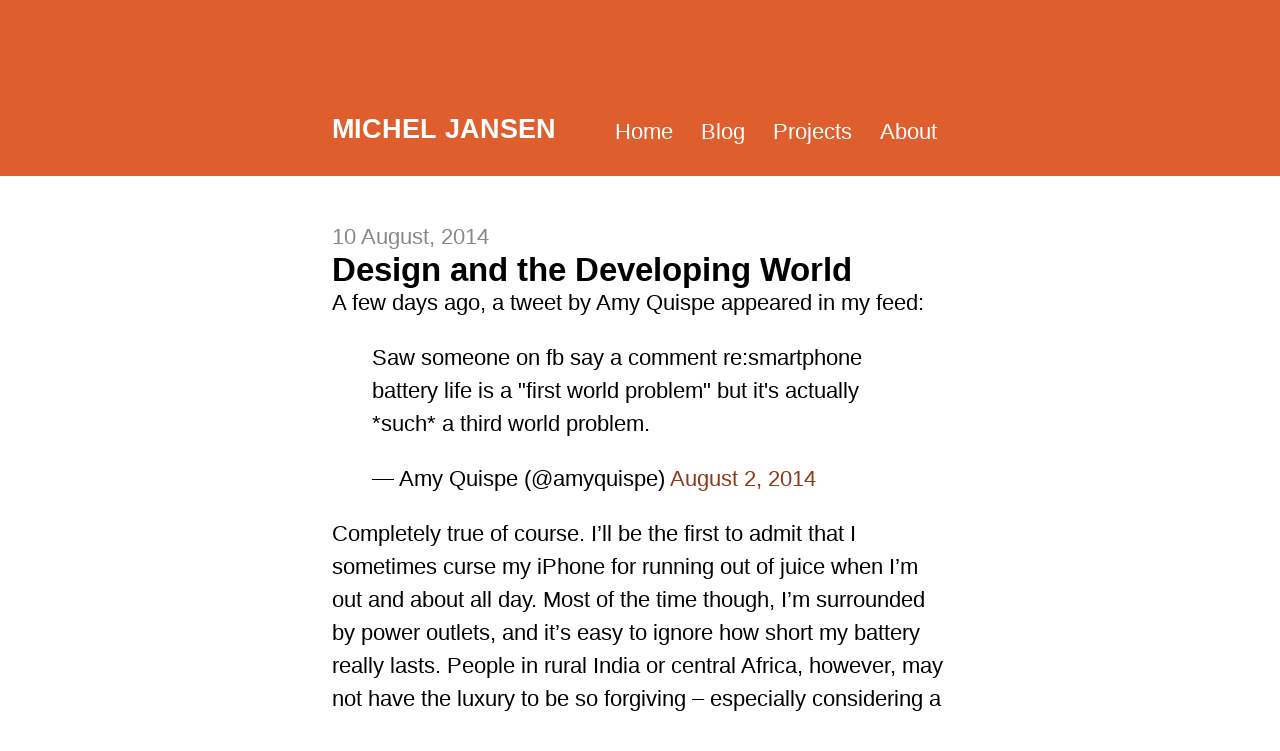

--- FILE ---
content_type: text/html; charset=UTF-8
request_url: https://micheljansen.org/blog/entry/1731
body_size: 7410
content:
<!DOCTYPE html>
<html lang="en-US">
<head>
  <meta charset="UTF-8" />
  <meta name="viewport" content="width=device-width"/>
  <!-- <meta name = "viewport" content = "initial-scale = 2" /> -->
  <!--[if IE]>
  <script src="http://html5shiv.googlecode.com/svn/trunk/html5.js"></script>
  <![endif]-->
    <title>Design and the Developing World | Michel&#039;s Exhaust</title>
  <link rel="profile" href="http://gmpg.org/xfn/11" />
  <link href='http://fonts.googleapis.com/css?family=PT+Sans:400,700,400italic' rel='stylesheet' type='text/css'>
  <link rel="stylesheet" type="text/css" media="all" href="https://micheljansen.org/wordpress/wp-content/themes/michel-orange/style.css" />
  <link rel="stylesheet" type="text/css" media="print" href="https://micheljansen.org/wordpress/wp-content/themes/michel-orange/print.css" />
  <!--[if !IE]>-->
  <!--<![endif]-->
      <link rel="pingback" href="https://micheljansen.org/wordpress/xmlrpc.php" />
  <!-- begin wp_head -->
  <meta name='robots' content='max-image-preview:large' />
<link rel="alternate" type="application/rss+xml" title="Michel&#039;s Exhaust &raquo; Feed" href="https://micheljansen.org/feed" />
<link rel="alternate" type="application/rss+xml" title="Michel&#039;s Exhaust &raquo; Comments Feed" href="https://micheljansen.org/comments/feed" />
<script type="text/javascript">
window._wpemojiSettings = {"baseUrl":"https:\/\/s.w.org\/images\/core\/emoji\/14.0.0\/72x72\/","ext":".png","svgUrl":"https:\/\/s.w.org\/images\/core\/emoji\/14.0.0\/svg\/","svgExt":".svg","source":{"concatemoji":"https:\/\/micheljansen.org\/wordpress\/wp-includes\/js\/wp-emoji-release.min.js?ver=6.2"}};
/*! This file is auto-generated */
!function(e,a,t){var n,r,o,i=a.createElement("canvas"),p=i.getContext&&i.getContext("2d");function s(e,t){p.clearRect(0,0,i.width,i.height),p.fillText(e,0,0);e=i.toDataURL();return p.clearRect(0,0,i.width,i.height),p.fillText(t,0,0),e===i.toDataURL()}function c(e){var t=a.createElement("script");t.src=e,t.defer=t.type="text/javascript",a.getElementsByTagName("head")[0].appendChild(t)}for(o=Array("flag","emoji"),t.supports={everything:!0,everythingExceptFlag:!0},r=0;r<o.length;r++)t.supports[o[r]]=function(e){if(p&&p.fillText)switch(p.textBaseline="top",p.font="600 32px Arial",e){case"flag":return s("\ud83c\udff3\ufe0f\u200d\u26a7\ufe0f","\ud83c\udff3\ufe0f\u200b\u26a7\ufe0f")?!1:!s("\ud83c\uddfa\ud83c\uddf3","\ud83c\uddfa\u200b\ud83c\uddf3")&&!s("\ud83c\udff4\udb40\udc67\udb40\udc62\udb40\udc65\udb40\udc6e\udb40\udc67\udb40\udc7f","\ud83c\udff4\u200b\udb40\udc67\u200b\udb40\udc62\u200b\udb40\udc65\u200b\udb40\udc6e\u200b\udb40\udc67\u200b\udb40\udc7f");case"emoji":return!s("\ud83e\udef1\ud83c\udffb\u200d\ud83e\udef2\ud83c\udfff","\ud83e\udef1\ud83c\udffb\u200b\ud83e\udef2\ud83c\udfff")}return!1}(o[r]),t.supports.everything=t.supports.everything&&t.supports[o[r]],"flag"!==o[r]&&(t.supports.everythingExceptFlag=t.supports.everythingExceptFlag&&t.supports[o[r]]);t.supports.everythingExceptFlag=t.supports.everythingExceptFlag&&!t.supports.flag,t.DOMReady=!1,t.readyCallback=function(){t.DOMReady=!0},t.supports.everything||(n=function(){t.readyCallback()},a.addEventListener?(a.addEventListener("DOMContentLoaded",n,!1),e.addEventListener("load",n,!1)):(e.attachEvent("onload",n),a.attachEvent("onreadystatechange",function(){"complete"===a.readyState&&t.readyCallback()})),(e=t.source||{}).concatemoji?c(e.concatemoji):e.wpemoji&&e.twemoji&&(c(e.twemoji),c(e.wpemoji)))}(window,document,window._wpemojiSettings);
</script>
<style type="text/css">
img.wp-smiley,
img.emoji {
	display: inline !important;
	border: none !important;
	box-shadow: none !important;
	height: 1em !important;
	width: 1em !important;
	margin: 0 0.07em !important;
	vertical-align: -0.1em !important;
	background: none !important;
	padding: 0 !important;
}
</style>
	<link rel='stylesheet' id='wp-block-library-css' href='https://micheljansen.org/wordpress/wp-includes/css/dist/block-library/style.min.css?ver=6.2' type='text/css' media='all' />
<link rel='stylesheet' id='classic-theme-styles-css' href='https://micheljansen.org/wordpress/wp-includes/css/classic-themes.min.css?ver=6.2' type='text/css' media='all' />
<style id='global-styles-inline-css' type='text/css'>
body{--wp--preset--color--black: #000000;--wp--preset--color--cyan-bluish-gray: #abb8c3;--wp--preset--color--white: #ffffff;--wp--preset--color--pale-pink: #f78da7;--wp--preset--color--vivid-red: #cf2e2e;--wp--preset--color--luminous-vivid-orange: #ff6900;--wp--preset--color--luminous-vivid-amber: #fcb900;--wp--preset--color--light-green-cyan: #7bdcb5;--wp--preset--color--vivid-green-cyan: #00d084;--wp--preset--color--pale-cyan-blue: #8ed1fc;--wp--preset--color--vivid-cyan-blue: #0693e3;--wp--preset--color--vivid-purple: #9b51e0;--wp--preset--gradient--vivid-cyan-blue-to-vivid-purple: linear-gradient(135deg,rgba(6,147,227,1) 0%,rgb(155,81,224) 100%);--wp--preset--gradient--light-green-cyan-to-vivid-green-cyan: linear-gradient(135deg,rgb(122,220,180) 0%,rgb(0,208,130) 100%);--wp--preset--gradient--luminous-vivid-amber-to-luminous-vivid-orange: linear-gradient(135deg,rgba(252,185,0,1) 0%,rgba(255,105,0,1) 100%);--wp--preset--gradient--luminous-vivid-orange-to-vivid-red: linear-gradient(135deg,rgba(255,105,0,1) 0%,rgb(207,46,46) 100%);--wp--preset--gradient--very-light-gray-to-cyan-bluish-gray: linear-gradient(135deg,rgb(238,238,238) 0%,rgb(169,184,195) 100%);--wp--preset--gradient--cool-to-warm-spectrum: linear-gradient(135deg,rgb(74,234,220) 0%,rgb(151,120,209) 20%,rgb(207,42,186) 40%,rgb(238,44,130) 60%,rgb(251,105,98) 80%,rgb(254,248,76) 100%);--wp--preset--gradient--blush-light-purple: linear-gradient(135deg,rgb(255,206,236) 0%,rgb(152,150,240) 100%);--wp--preset--gradient--blush-bordeaux: linear-gradient(135deg,rgb(254,205,165) 0%,rgb(254,45,45) 50%,rgb(107,0,62) 100%);--wp--preset--gradient--luminous-dusk: linear-gradient(135deg,rgb(255,203,112) 0%,rgb(199,81,192) 50%,rgb(65,88,208) 100%);--wp--preset--gradient--pale-ocean: linear-gradient(135deg,rgb(255,245,203) 0%,rgb(182,227,212) 50%,rgb(51,167,181) 100%);--wp--preset--gradient--electric-grass: linear-gradient(135deg,rgb(202,248,128) 0%,rgb(113,206,126) 100%);--wp--preset--gradient--midnight: linear-gradient(135deg,rgb(2,3,129) 0%,rgb(40,116,252) 100%);--wp--preset--duotone--dark-grayscale: url('#wp-duotone-dark-grayscale');--wp--preset--duotone--grayscale: url('#wp-duotone-grayscale');--wp--preset--duotone--purple-yellow: url('#wp-duotone-purple-yellow');--wp--preset--duotone--blue-red: url('#wp-duotone-blue-red');--wp--preset--duotone--midnight: url('#wp-duotone-midnight');--wp--preset--duotone--magenta-yellow: url('#wp-duotone-magenta-yellow');--wp--preset--duotone--purple-green: url('#wp-duotone-purple-green');--wp--preset--duotone--blue-orange: url('#wp-duotone-blue-orange');--wp--preset--font-size--small: 13px;--wp--preset--font-size--medium: 20px;--wp--preset--font-size--large: 36px;--wp--preset--font-size--x-large: 42px;--wp--preset--spacing--20: 0.44rem;--wp--preset--spacing--30: 0.67rem;--wp--preset--spacing--40: 1rem;--wp--preset--spacing--50: 1.5rem;--wp--preset--spacing--60: 2.25rem;--wp--preset--spacing--70: 3.38rem;--wp--preset--spacing--80: 5.06rem;--wp--preset--shadow--natural: 6px 6px 9px rgba(0, 0, 0, 0.2);--wp--preset--shadow--deep: 12px 12px 50px rgba(0, 0, 0, 0.4);--wp--preset--shadow--sharp: 6px 6px 0px rgba(0, 0, 0, 0.2);--wp--preset--shadow--outlined: 6px 6px 0px -3px rgba(255, 255, 255, 1), 6px 6px rgba(0, 0, 0, 1);--wp--preset--shadow--crisp: 6px 6px 0px rgba(0, 0, 0, 1);}:where(.is-layout-flex){gap: 0.5em;}body .is-layout-flow > .alignleft{float: left;margin-inline-start: 0;margin-inline-end: 2em;}body .is-layout-flow > .alignright{float: right;margin-inline-start: 2em;margin-inline-end: 0;}body .is-layout-flow > .aligncenter{margin-left: auto !important;margin-right: auto !important;}body .is-layout-constrained > .alignleft{float: left;margin-inline-start: 0;margin-inline-end: 2em;}body .is-layout-constrained > .alignright{float: right;margin-inline-start: 2em;margin-inline-end: 0;}body .is-layout-constrained > .aligncenter{margin-left: auto !important;margin-right: auto !important;}body .is-layout-constrained > :where(:not(.alignleft):not(.alignright):not(.alignfull)){max-width: var(--wp--style--global--content-size);margin-left: auto !important;margin-right: auto !important;}body .is-layout-constrained > .alignwide{max-width: var(--wp--style--global--wide-size);}body .is-layout-flex{display: flex;}body .is-layout-flex{flex-wrap: wrap;align-items: center;}body .is-layout-flex > *{margin: 0;}:where(.wp-block-columns.is-layout-flex){gap: 2em;}.has-black-color{color: var(--wp--preset--color--black) !important;}.has-cyan-bluish-gray-color{color: var(--wp--preset--color--cyan-bluish-gray) !important;}.has-white-color{color: var(--wp--preset--color--white) !important;}.has-pale-pink-color{color: var(--wp--preset--color--pale-pink) !important;}.has-vivid-red-color{color: var(--wp--preset--color--vivid-red) !important;}.has-luminous-vivid-orange-color{color: var(--wp--preset--color--luminous-vivid-orange) !important;}.has-luminous-vivid-amber-color{color: var(--wp--preset--color--luminous-vivid-amber) !important;}.has-light-green-cyan-color{color: var(--wp--preset--color--light-green-cyan) !important;}.has-vivid-green-cyan-color{color: var(--wp--preset--color--vivid-green-cyan) !important;}.has-pale-cyan-blue-color{color: var(--wp--preset--color--pale-cyan-blue) !important;}.has-vivid-cyan-blue-color{color: var(--wp--preset--color--vivid-cyan-blue) !important;}.has-vivid-purple-color{color: var(--wp--preset--color--vivid-purple) !important;}.has-black-background-color{background-color: var(--wp--preset--color--black) !important;}.has-cyan-bluish-gray-background-color{background-color: var(--wp--preset--color--cyan-bluish-gray) !important;}.has-white-background-color{background-color: var(--wp--preset--color--white) !important;}.has-pale-pink-background-color{background-color: var(--wp--preset--color--pale-pink) !important;}.has-vivid-red-background-color{background-color: var(--wp--preset--color--vivid-red) !important;}.has-luminous-vivid-orange-background-color{background-color: var(--wp--preset--color--luminous-vivid-orange) !important;}.has-luminous-vivid-amber-background-color{background-color: var(--wp--preset--color--luminous-vivid-amber) !important;}.has-light-green-cyan-background-color{background-color: var(--wp--preset--color--light-green-cyan) !important;}.has-vivid-green-cyan-background-color{background-color: var(--wp--preset--color--vivid-green-cyan) !important;}.has-pale-cyan-blue-background-color{background-color: var(--wp--preset--color--pale-cyan-blue) !important;}.has-vivid-cyan-blue-background-color{background-color: var(--wp--preset--color--vivid-cyan-blue) !important;}.has-vivid-purple-background-color{background-color: var(--wp--preset--color--vivid-purple) !important;}.has-black-border-color{border-color: var(--wp--preset--color--black) !important;}.has-cyan-bluish-gray-border-color{border-color: var(--wp--preset--color--cyan-bluish-gray) !important;}.has-white-border-color{border-color: var(--wp--preset--color--white) !important;}.has-pale-pink-border-color{border-color: var(--wp--preset--color--pale-pink) !important;}.has-vivid-red-border-color{border-color: var(--wp--preset--color--vivid-red) !important;}.has-luminous-vivid-orange-border-color{border-color: var(--wp--preset--color--luminous-vivid-orange) !important;}.has-luminous-vivid-amber-border-color{border-color: var(--wp--preset--color--luminous-vivid-amber) !important;}.has-light-green-cyan-border-color{border-color: var(--wp--preset--color--light-green-cyan) !important;}.has-vivid-green-cyan-border-color{border-color: var(--wp--preset--color--vivid-green-cyan) !important;}.has-pale-cyan-blue-border-color{border-color: var(--wp--preset--color--pale-cyan-blue) !important;}.has-vivid-cyan-blue-border-color{border-color: var(--wp--preset--color--vivid-cyan-blue) !important;}.has-vivid-purple-border-color{border-color: var(--wp--preset--color--vivid-purple) !important;}.has-vivid-cyan-blue-to-vivid-purple-gradient-background{background: var(--wp--preset--gradient--vivid-cyan-blue-to-vivid-purple) !important;}.has-light-green-cyan-to-vivid-green-cyan-gradient-background{background: var(--wp--preset--gradient--light-green-cyan-to-vivid-green-cyan) !important;}.has-luminous-vivid-amber-to-luminous-vivid-orange-gradient-background{background: var(--wp--preset--gradient--luminous-vivid-amber-to-luminous-vivid-orange) !important;}.has-luminous-vivid-orange-to-vivid-red-gradient-background{background: var(--wp--preset--gradient--luminous-vivid-orange-to-vivid-red) !important;}.has-very-light-gray-to-cyan-bluish-gray-gradient-background{background: var(--wp--preset--gradient--very-light-gray-to-cyan-bluish-gray) !important;}.has-cool-to-warm-spectrum-gradient-background{background: var(--wp--preset--gradient--cool-to-warm-spectrum) !important;}.has-blush-light-purple-gradient-background{background: var(--wp--preset--gradient--blush-light-purple) !important;}.has-blush-bordeaux-gradient-background{background: var(--wp--preset--gradient--blush-bordeaux) !important;}.has-luminous-dusk-gradient-background{background: var(--wp--preset--gradient--luminous-dusk) !important;}.has-pale-ocean-gradient-background{background: var(--wp--preset--gradient--pale-ocean) !important;}.has-electric-grass-gradient-background{background: var(--wp--preset--gradient--electric-grass) !important;}.has-midnight-gradient-background{background: var(--wp--preset--gradient--midnight) !important;}.has-small-font-size{font-size: var(--wp--preset--font-size--small) !important;}.has-medium-font-size{font-size: var(--wp--preset--font-size--medium) !important;}.has-large-font-size{font-size: var(--wp--preset--font-size--large) !important;}.has-x-large-font-size{font-size: var(--wp--preset--font-size--x-large) !important;}
.wp-block-navigation a:where(:not(.wp-element-button)){color: inherit;}
:where(.wp-block-columns.is-layout-flex){gap: 2em;}
.wp-block-pullquote{font-size: 1.5em;line-height: 1.6;}
</style>
<script type='text/javascript' src='https://micheljansen.org/wordpress/wp-includes/js/jquery/jquery.min.js?ver=3.6.3' id='jquery-core-js'></script>
<script type='text/javascript' src='https://micheljansen.org/wordpress/wp-includes/js/jquery/jquery-migrate.min.js?ver=3.4.0' id='jquery-migrate-js'></script>
<link rel="https://api.w.org/" href="https://micheljansen.org/wp-json/" /><link rel="alternate" type="application/json" href="https://micheljansen.org/wp-json/wp/v2/posts/1731" /><link rel="EditURI" type="application/rsd+xml" title="RSD" href="https://micheljansen.org/wordpress/xmlrpc.php?rsd" />
<link rel="wlwmanifest" type="application/wlwmanifest+xml" href="https://micheljansen.org/wordpress/wp-includes/wlwmanifest.xml" />
<meta name="generator" content="WordPress 6.2" />
<link rel="canonical" href="https://micheljansen.org/blog/entry/1731" />
<link rel='shortlink' href='https://micheljansen.org/?p=1731' />
<link rel="alternate" type="application/json+oembed" href="https://micheljansen.org/wp-json/oembed/1.0/embed?url=https%3A%2F%2Fmicheljansen.org%2Fblog%2Fentry%2F1731" />
  <!-- end wp_head -->
  <script type="text/javascript" src="https://micheljansen.org/wordpress/wp-content/themes/michel-orange/script/main.js"></script>
</head>

<body class="post-template-default single single-post postid-1731 single-format-standard">
<div id="outer_container">
  <header id="masthead">
    <div class="wrapper">
      <h1><a href="https://micheljansen.org">Michel Jansen</a></h1>
<!--
      <div id="search">
            <form id="searchform" name="searchform" method="get" action="https://micheljansen.org">
			<label for="s">Search</label>
			<input type="search" autosave="micheljansen-search" results="5" placeholder="search..." id="s" name="s" />
			<input type="submit" id="searchsubmit" value="Search" />
    </form>      </div>
-->
    </div>
    <nav id="sitenav">
      <div class="wrapper">
        <div class="skip-link screen-reader-text"><a href="#content" title="Skip to content">Skip to content</a></div>
        <div class="menu-main-container"><ul id="menu-main" class="menu"><li id="menu-item-697" class="menu-item menu-item-type-post_type menu-item-object-page menu-item-home menu-item-697"><a href="https://micheljansen.org/">Home</a></li>
<li id="menu-item-698" class="menu-item menu-item-type-post_type menu-item-object-page current_page_parent menu-item-698"><a href="https://micheljansen.org/?page_id=693">Blog</a></li>
<li id="menu-item-775" class="menu-item menu-item-type-post_type menu-item-object-page menu-item-775"><a href="https://micheljansen.org/projects">Projects</a></li>
<li id="menu-item-740" class="menu-item menu-item-type-post_type menu-item-object-page menu-item-740"><a href="https://micheljansen.org/about">About</a></li>
</ul></div>      </div>
    </nav>
  </header>

  <section id="main">
      <section id="content">


        <article id="post-1731" class="post-1731 post type-post status-publish format-standard hentry category-design category-tech tag-constraints tag-creativity tag-design-2 tag-innovation tag-smartphones tag-technology">
          <header>
            <a class="permalink url" rel="bookmark" href="" title="Design and the Developing World">
              <time class="entry-date updated" datetime="2014-08-10T13:31:22+02:00">10 August, 2014</time>
            </a>
            <h2 class="entry-title">Design and the Developing World</h2>
          </header>

          <section class="entry-content">
                                    <p>A few days ago, a tweet by Amy Quispe appeared in my feed:</p>
<blockquote class="twitter-tweet" lang="en">
<p>Saw someone on fb say a comment re:smartphone battery life is a &quot;first world problem&quot; but it&#39;s actually *such* a third world problem.</p>
<p>&mdash; Amy Quispe (@amyquispe) <a href="https://twitter.com/amyquispe/statuses/495421898881515520">August 2, 2014</a></p></blockquote>
<p><script async src="//platform.twitter.com/widgets.js"></script></p>
<p>Completely true of course. I&#8217;ll be the first to admit that I sometimes curse my iPhone for running out of juice when I&#8217;m out and about all day. Most of the time though, I&#8217;m surrounded by power outlets, and it&#8217;s easy to ignore how short my battery really lasts. People in rural India or central Africa, however, may not have the luxury to be so forgiving – especially considering a mobile phone is often their primary way to access the Internet&nbsp;[1]. The current generation of smartphones is essentially completely useless unless you spend most of your day at home or in an office where you can keep it tethered to a charger. It&#8217;s clear that these devices are primarily designed for the &#8220;First World&#8221; (where customers have deeper pockets).<br />
<span id="more-1731"></span></p>
<p>When manufacturers do target developing countries, they often end up with products tailored uniquely to &#8220;Third World&#8221; customers. Things like Mozilla&#8217;s <a href="http://www.bbc.co.uk/news/technology-26316265">$25 smartphone</a> are great, but live in a world of their own and are not meant to compete in &#8220;First World&#8221; markets.</p>
<p>Maybe we&#8217;re going about this all wrong. A lot of the qualities that are essential to selling technology in developing markets are relevant elsewhere as well. Things like cost, battery life and durability matter anywhere and dismissing those as &#8220;third world&#8221; features is a lazy excuse for making less of an effort and we&#8217;re worse off for it.</p>
<p><a href="http://micheljansen.org/blog/entry/1731/d_dynamic-001" rel="attachment wp-att-1745"><img decoding="async" width="500" height="375" src="http://static.micheljansen.org/uploads/sc001.3.jpg" alt="Motorola F1" class="aligncenter size-medium wp-image-1745" /></a></p>
<p>I <a href="/blog/entry/1629">wrote before</a> about crazy ways constraints can foster creativity. I think when designing products, even if customers are rich Californians, it would be good to bring the developing world back into consideration. Designing for third world users has a strange way of provoking innovation (The <a href="http://en.wikipedia.org/wiki/Motorola_Fone">Motorola F1</a>, for example, is one of the most interesting phones I have ever owned, even though it didn&#8217;t do so well in India). Why not put some constraints on power consumption, durability and data usage. The results may be surprising.</p>
<blockquote class="twitter-tweet" lang="en" data-conversation="none">
<p>If we keep thinking of technological problems as &quot;first world problems&quot; we will keep making mediocre solutions.</p>
<p>&mdash; Amy Quispe (@amyquispe) <a href="https://twitter.com/amyquispe/statuses/496135461132185600">August 4, 2014</a></p></blockquote>
<p><script async src="//platform.twitter.com/widgets.js"></script></p>
<p>[1] <a href="http://www.theguardian.com/global-development/2012/may/30/mobile-phone-developing-world-elearning">Mobile phone boom in developing world could boost e-learning</a> – theguardian.com, Wednesday 30 May 2012.</p>
                      </section><!-- .entry-content -->


                  </article><!-- #post-1731 -->

        <nav id="nav-below" class="navigation">
          <div class="nav-previous"><a href="https://micheljansen.org/blog/entry/1728" rel="prev"><span class="meta-nav screen-reader-text">Previous: </span><span class="nav-prev-link-text">A Simple Mac Web Server App</span></a></div>
          <div class="nav-next"><a href="https://micheljansen.org/blog/entry/1767" rel="next"><span class="meta-nav screen-reader-text">Next: </span><span class="nav-next-link-text">Rapid Prototyping Physical Environments</span></a></div>
        </nav><!-- #nav-below -->

        <section id="comments" class="
  comments-closed  no-comments">




		<p class="nocomments">Comments are closed.</p>



</section><!-- #comments -->

      </section><!-- #content -->

		<aside id="primary">
			<ul class="xoxo">
			
			</ul>
		</aside><!-- #primary .widget-area -->  </section><!-- #main -->

  <footer id="featured">
    <div class="wrapper">
			<div id="featured-widget-area">


				<section id="third" class="widget-area">
					<ul class="xoxo">
						<li id="block-3" class="widget-container widget_block">
<pre class="wp-block-verse"><a href="https://1win-1vinrus.ru/" style="color:#F0F0F1">1win</a> <a href="https://1xbet-tr.cash/" style="color:#F0F0F1">1xbet</a></pre>
</li>					</ul>
				</section><!-- #third .widget-area -->


			</div><!-- #featured-widget-area -->
    </div>
  </footer>

  <footer id="pagefooter">
    <div class="wrapper">

			<div id="footer-widget-area">
					<section id="first" class="widget-area">
						<ul class="xoxo">
							
		<li id="recent-posts-3" class="widget-container widget_recent_entries">
		<h3 class="widget-title">Recent Posts</h3>
		<ul>
											<li>
					<a href="https://micheljansen.org/blog/entry/2006">Guide complet de l&#8217;équipe de voltige : stratégie et performance</a>
									</li>
											<li>
					<a href="https://micheljansen.org/blog/entry/2004">Guide complet pour la connexion et l’expérience sur Bruno Casino</a>
									</li>
											<li>
					<a href="https://micheljansen.org/blog/entry/2002">Mostbet Polska — kompletny przewodnik po zakładach online</a>
									</li>
											<li>
					<a href="https://micheljansen.org/blog/entry/2000">Przewodnik po kasynie online: jak wybrać najlepsze miejsce do gry</a>
									</li>
											<li>
					<a href="https://micheljansen.org/blog/entry/1998">Wazamba — przewodnik po kasynie online dla graczy z Polski</a>
									</li>
											<li>
					<a href="https://micheljansen.org/blog/entry/1996">Vulkan Vegas Polska – przewodnik po najlepszym kasynie online</a>
									</li>
											<li>
					<a href="https://micheljansen.org/blog/entry/1994">Verde Casino — przewodnik po platformie, bonusach i bezpieczeństwie</a>
									</li>
											<li>
					<a href="https://micheljansen.org/blog/entry/1990">Vegas Plus : guide des meilleures offres et promotions</a>
									</li>
											<li>
					<a href="https://micheljansen.org/blog/entry/1988">Guia Completo de Cassinos Online em Português: Dicas, Bónus e Segurança</a>
									</li>
											<li>
					<a href="https://micheljansen.org/blog/entry/1986">Vegasino Casino Test: Sichere Slots, Faire Boni und Starker Kundenservice</a>
									</li>
					</ul>

		</li><li id="block-5" class="widget-container widget_block">
<pre class="wp-block-verse"><a href="https://1win-1vinrus.ru/" style="color:#ffffff">1win</a> <a href="https://1xbet-tr.cash/" style="color:#ffffff">1xbet</a></pre>
</li>						</ul>
					</section><!-- #first .widget-area -->




			</div><!-- #footer-widget-area -->

      <section id="ads">
<script type="text/javascript"><!--
google_ad_client = "ca-pub-9883610857267313";
/* michel-wide */
google_ad_slot = "3432085743";
google_ad_width = 728;
google_ad_height = 90;
//-->
</script>
<script type="text/javascript"
src="http://pagead2.googlesyndication.com/pagead/show_ads.js">
</script>
      </section>
      <section id="site-info">
        <p>
          <a href="https://micheljansen.org/" title="Michel&#039;s Exhaust" rel="home">Michel&#039;s Exhaust</a>
          by
<span class="author vcard"><a class="url fn n" href="/about" title="Michel Jansen">Michel Jansen</a></span>
        </p>
      </section>

    </div><!-- .wrapper -->
  </footer><!-- #footer -->

<script type='text/javascript' src='https://micheljansen.org/wordpress/wp-includes/js/comment-reply.min.js?ver=6.2' id='comment-reply-js'></script>

</div><!-- #container -->
</body>
</html>
<!-- WP Super Cache is installed but broken. The path to wp-cache-phase1.php in wp-content/advanced-cache.php must be fixed! -->

--- FILE ---
content_type: text/css
request_url: https://micheljansen.org/wordpress/wp-content/themes/michel-orange/style.css
body_size: 3458
content:
.clearfix {
  *zoom: 1;
}
.clearfix:before,
.clearfix:after {
  display: table;
  content: "";
  line-height: 0;
}
.clearfix:after {
  clear: both;
}
.hide-text {
  font: 0/0 a;
  color: transparent;
  text-shadow: none;
  background-color: transparent;
  border: 0;
}
.input-block-level {
  display: block;
  width: 100%;
  min-height: 30px;
  -webkit-box-sizing: border-box;
  -moz-box-sizing: border-box;
  box-sizing: border-box;
}
article,
aside,
details,
figcaption,
figure,
footer,
header,
hgroup,
nav,
section {
  display: block;
}
audio,
canvas,
video {
  display: inline-block;
  *display: inline;
  *zoom: 1;
}
audio:not([controls]) {
  display: none;
}
a:focus {
  outline: thin dotted #333;
  outline: 5px auto -webkit-focus-ring-color;
  outline-offset: -2px;
}
a:hover,
a:active {
  outline: 0;
}
sub,
sup {
  position: relative;
  font-size: 75%;
  line-height: 0;
  vertical-align: baseline;
}
sup {
  top: -0.5em;
}
sub {
  bottom: -0.25em;
}
img {
  /* Responsive images (ensure images don't scale beyond their parents) */

  max-width: 100%;
  /* Part 1: Set a maxium relative to the parent */

  width: auto\9;
  /* IE7-8 need help adjusting responsive images */

  height: auto;
  /* Part 2: Scale the height according to the width, otherwise you get stretching */

  vertical-align: middle;
  border: 0;
  -ms-interpolation-mode: bicubic;
}
#map_canvas img,
.google-maps img {
  max-width: none;
}
button,
input,
select,
textarea {
  margin: 0;
  font-size: 100%;
  vertical-align: middle;
}
button,
input {
  *overflow: visible;
  line-height: normal;
}
button::-moz-focus-inner,
input::-moz-focus-inner {
  padding: 0;
  border: 0;
}
button,
html input[type="button"],
input[type="reset"],
input[type="submit"] {
  -webkit-appearance: button;
  cursor: pointer;
}
label,
select,
button,
input[type="button"],
input[type="reset"],
input[type="submit"],
input[type="radio"],
input[type="checkbox"] {
  cursor: pointer;
}
input[type="search"] {
  -webkit-box-sizing: content-box;
  -moz-box-sizing: content-box;
  box-sizing: content-box;
  -webkit-appearance: textfield;
}
input[type="search"]::-webkit-search-decoration,
input[type="search"]::-webkit-search-cancel-button {
  -webkit-appearance: none;
}
textarea {
  overflow: auto;
  vertical-align: top;
}
@media print {
  * {
    text-shadow: none !important;
    color: #000 !important;
    background: transparent !important;
    box-shadow: none !important;
  }
  a,
  a:visited {
    text-decoration: underline;
  }
  a[href]:after {
    content: " (" attr(href) ")";
  }
  abbr[title]:after {
    content: " (" attr(title) ")";
  }
  .ir a:after,
  a[href^="javascript:"]:after,
  a[href^="#"]:after {
    content: "";
  }
  pre,
  blockquote {
    border: 1px solid #999;
    page-break-inside: avoid;
  }
  thead {
    display: table-header-group;
  }
  tr,
  img {
    page-break-inside: avoid;
  }
  img {
    max-width: 100% !important;
  }
  @page  {
    margin: 0.5cm;
  }
  p,
  h2,
  h3 {
    orphans: 3;
    widows: 3;
  }
  h2,
  h3 {
    page-break-after: avoid;
  }
}
h1,
h2,
h3,
h4,
h5 {
  margin: 0;
  font-size: 1em;
}
cite {
  font-style: normal;
}
a,
a:active,
a:visited {
  text-decoration: none;
  color: #8f3816;
}
body {
  padding: 0;
  margin: 0;
  line-height: 1.5;
  font-family: "PT Sans", "Helvetica Neue", Helvetica, Arial, sans-serif;
  font-size: 112.5%;
}
.wrapper,
#primary,
#content {
  box-sizing: border-box;
  -moz-box-sizing: border-box;
  -webkit-box-sizing: border-box;
  -ms-box-sizing: border-box;
  margin: 0 auto;
  max-width: 33.75em;
  padding: 0 1em;
}
#content.onecolumn {
  max-width: inherit;
  padding: 0;
}
#content {
  margin-top: 2em;
  margin-bottom: 2em;
  max-width: 100%;
  overflow: hidden;
}
#content iframe {
  max-width: 100%;
}
.video-container {
  position: relative;
  padding-bottom: 56.25%;
  padding-top: 30px;
  height: 0;
  overflow: hidden;
}
.video-container iframe,
.video-container object,
.video-container embed {
  position: absolute;
  top: 0;
  left: 0;
  width: 100%;
  height: 100%;
}
pre {
  overflow: auto;
}
.entry-date {
  color: #888;
}
@media screen and (min-width: 33.75em) {
  .wrapper,
  #primary,
  #content {
    max-width: 30em;
  }
}
@media screen and (min-width: 33.75em) {
  #outer_container {
    font-size: 18px;
    font-size: 1em;
  }
}
@media screen and (min-width: 33.9375em) {
  #outer_container {
    font-size: 18.1px;
    font-size: 1.0055555555555555em;
  }
}
@media screen and (min-width: 34.125em) {
  #outer_container {
    font-size: 18.2px;
    font-size: 1.011111111111111em;
  }
}
@media screen and (min-width: 34.3125em) {
  #outer_container {
    font-size: 18.3px;
    font-size: 1.0166666666666666em;
  }
}
@media screen and (min-width: 34.5em) {
  #outer_container {
    font-size: 18.4px;
    font-size: 1.0222222222222221em;
  }
}
@media screen and (min-width: 34.6875em) {
  #outer_container {
    font-size: 18.5px;
    font-size: 1.0277777777777777em;
  }
}
@media screen and (min-width: 34.875em) {
  #outer_container {
    font-size: 18.6px;
    font-size: 1.0333333333333334em;
  }
}
@media screen and (min-width: 35.0625em) {
  #outer_container {
    font-size: 18.7px;
    font-size: 1.0388888888888888em;
  }
}
@media screen and (min-width: 35.25em) {
  #outer_container {
    font-size: 18.8px;
    font-size: 1.0444444444444445em;
  }
}
@media screen and (min-width: 35.4375em) {
  #outer_container {
    font-size: 18.9px;
    font-size: 1.0499999999999998em;
  }
}
@media screen and (min-width: 35.625em) {
  #outer_container {
    font-size: 19px;
    font-size: 1.0555555555555556em;
  }
}
@media screen and (min-width: 35.8125em) {
  #outer_container {
    font-size: 19.1px;
    font-size: 1.0611111111111111em;
  }
}
@media screen and (min-width: 36em) {
  #outer_container {
    font-size: 19.2px;
    font-size: 1.0666666666666667em;
  }
}
@media screen and (min-width: 36.1875em) {
  #outer_container {
    font-size: 19.3px;
    font-size: 1.0722222222222222em;
  }
}
@media screen and (min-width: 36.375em) {
  #outer_container {
    font-size: 19.4px;
    font-size: 1.0777777777777777em;
  }
}
@media screen and (min-width: 36.5625em) {
  #outer_container {
    font-size: 19.5px;
    font-size: 1.0833333333333333em;
  }
}
@media screen and (min-width: 36.75em) {
  #outer_container {
    font-size: 19.6px;
    font-size: 1.088888888888889em;
  }
}
@media screen and (min-width: 36.9375em) {
  #outer_container {
    font-size: 19.7px;
    font-size: 1.0944444444444443em;
  }
}
@media screen and (min-width: 37.125em) {
  #outer_container {
    font-size: 19.8px;
    font-size: 1.1em;
  }
}
@media screen and (min-width: 37.3125em) {
  #outer_container {
    font-size: 19.9px;
    font-size: 1.1055555555555554em;
  }
}
@media screen and (min-width: 37.5em) {
  #outer_container {
    font-size: 20px;
    font-size: 1.1111111111111112em;
  }
}
@media screen and (min-width: 37.6875em) {
  #outer_container {
    font-size: 20.1px;
    font-size: 1.1166666666666667em;
  }
}
@media screen and (min-width: 37.875em) {
  #outer_container {
    font-size: 20.2px;
    font-size: 1.1222222222222222em;
  }
}
@media screen and (min-width: 38.0625em) {
  #outer_container {
    font-size: 20.3px;
    font-size: 1.1277777777777778em;
  }
}
@media screen and (min-width: 38.25em) {
  #outer_container {
    font-size: 20.4px;
    font-size: 1.1333333333333333em;
  }
}
@media screen and (min-width: 38.4375em) {
  #outer_container {
    font-size: 20.5px;
    font-size: 1.1388888888888888em;
  }
}
@media screen and (min-width: 38.625em) {
  #outer_container {
    font-size: 20.6px;
    font-size: 1.1444444444444446em;
  }
}
@media screen and (min-width: 38.8125em) {
  #outer_container {
    font-size: 20.7px;
    font-size: 1.15em;
  }
}
@media screen and (min-width: 39em) {
  #outer_container {
    font-size: 20.8px;
    font-size: 1.1555555555555557em;
  }
}
@media screen and (min-width: 39.1875em) {
  #outer_container {
    font-size: 20.9px;
    font-size: 1.161111111111111em;
  }
}
@media screen and (min-width: 39.375em) {
  #outer_container {
    font-size: 21px;
    font-size: 1.1666666666666667em;
  }
}
@media screen and (min-width: 39.5625em) {
  #outer_container {
    font-size: 21.1px;
    font-size: 1.1722222222222223em;
  }
}
@media screen and (min-width: 39.75em) {
  #outer_container {
    font-size: 21.2px;
    font-size: 1.1777777777777778em;
  }
}
@media screen and (min-width: 39.9375em) {
  #outer_container {
    font-size: 21.3px;
    font-size: 1.1833333333333333em;
  }
}
@media screen and (min-width: 40.125em) {
  #outer_container {
    font-size: 21.4px;
    font-size: 1.1888888888888889em;
  }
}
@media screen and (min-width: 40.3125em) {
  #outer_container {
    font-size: 21.5px;
    font-size: 1.1944444444444444em;
  }
}
@media screen and (min-width: 40.5em) {
  #outer_container {
    font-size: 21.6px;
    font-size: 1.2000000000000002em;
  }
}
@media screen and (min-width: 40.6875em) {
  #outer_container {
    font-size: 21.7px;
    font-size: 1.2055555555555555em;
  }
}
@media screen and (min-width: 40.875em) {
  #outer_container {
    font-size: 21.8px;
    font-size: 1.2111111111111112em;
  }
}
@media screen and (min-width: 41.0625em) {
  #outer_container {
    font-size: 21.9px;
    font-size: 1.2166666666666666em;
  }
}
@media screen and (min-width: 41.25em) {
  #outer_container {
    font-size: 22px;
    font-size: 1.2222222222222223em;
  }
}
@media screen and (min-width: 86.25em) {
  #outer_container {
    font-size: 23px;
    font-size: 1.2777777777777777em;
  }
}
@media screen and (min-width: 90em) {
  #outer_container {
    font-size: 24px;
    font-size: 1.3333333333333333em;
  }
}
@media screen and (min-width: 93.75em) {
  #outer_container {
    font-size: 25px;
    font-size: 1.3888888888888888em;
  }
}
@media screen and (min-width: 97.5em) {
  #outer_container {
    font-size: 26px;
    font-size: 1.4444444444444444em;
  }
}
@media screen and (min-width: 97.875em) {
  #outer_container {
    font-size: 26.1px;
    font-size: 1.4500000000000002em;
  }
}
@media screen and (min-width: 98.25em) {
  #outer_container {
    font-size: 26.2px;
    font-size: 1.4555555555555555em;
  }
}
@media screen and (min-width: 98.625em) {
  #outer_container {
    font-size: 26.3px;
    font-size: 1.4611111111111112em;
  }
}
@media screen and (min-width: 99em) {
  #outer_container {
    font-size: 26.4px;
    font-size: 1.4666666666666666em;
  }
}
@media screen and (min-width: 99.375em) {
  #outer_container {
    font-size: 26.5px;
    font-size: 1.4722222222222223em;
  }
}
@media screen and (min-width: 99.75em) {
  #outer_container {
    font-size: 26.6px;
    font-size: 1.4777777777777779em;
  }
}
@media screen and (min-width: 100.125em) {
  #outer_container {
    font-size: 26.7px;
    font-size: 1.4833333333333334em;
  }
}
@media screen and (min-width: 100.5em) {
  #outer_container {
    font-size: 26.8px;
    font-size: 1.488888888888889em;
  }
}
@media screen and (min-width: 100.875em) {
  #outer_container {
    font-size: 26.9px;
    font-size: 1.4944444444444445em;
  }
}
@media screen and (min-width: 101.25em) {
  #outer_container {
    font-size: 27px;
    font-size: 1.5em;
  }
}
@media screen and (min-width: 101.625em) {
  #outer_container {
    font-size: 27.1px;
    font-size: 1.5055555555555555em;
  }
}
@media screen and (min-width: 102em) {
  #outer_container {
    font-size: 27.2px;
    font-size: 1.511111111111111em;
  }
}
@media screen and (min-width: 102.375em) {
  #outer_container {
    font-size: 27.3px;
    font-size: 1.5166666666666666em;
  }
}
@media screen and (min-width: 102.75em) {
  #outer_container {
    font-size: 27.4px;
    font-size: 1.5222222222222221em;
  }
}
@media screen and (min-width: 103.125em) {
  #outer_container {
    font-size: 27.5px;
    font-size: 1.5277777777777777em;
  }
}
@media screen and (min-width: 103.5em) {
  #outer_container {
    font-size: 27.6px;
    font-size: 1.5333333333333334em;
  }
}
@media screen and (min-width: 103.875em) {
  #outer_container {
    font-size: 27.7px;
    font-size: 1.5388888888888888em;
  }
}
@media screen and (min-width: 104.25em) {
  #outer_container {
    font-size: 27.8px;
    font-size: 1.5444444444444445em;
  }
}
@media screen and (min-width: 104.625em) {
  #outer_container {
    font-size: 27.9px;
    font-size: 1.5499999999999998em;
  }
}
@media screen and (min-width: 105em) {
  #outer_container {
    font-size: 28px;
    font-size: 1.5555555555555556em;
  }
}
.selector a {
  display: block;
  background: #fed;
  padding: 10px;
  margin-bottom: 5px;
}
.selector {
  list-style-type: none;
  padding: 0;
  margin: 0;
}
.size-medium,
.size-large,
.size-full {
  max-width: 100%;
  margin-left: auto;
  margin-right: auto;
  display: block;
}
.alignright {
  float: right;
}
.aligncenter {
  text-align: center;
}
.wp-post-image,
.alignleft {
  float: left;
}
.wp-post-image,
.size-thumbnail.alignleft {
  margin: 0.5em 0.5em 0.5em 0;
}
.size-thumbnail.alignright {
  margin: 0.5em 0 0.5em 0.5em;
}
p:hover .mark {
  color: gray;
}
p:hover .mark-0 {
  color: red;
  background: rgba(255, 0, 0, 0.2);
}
h2 {
  margin: 0;
  line-height: 1;
  font-size: 1.5em;
}
p {
  margin: 0 0 1em 0;
}
#masthead {
  padding: 3em 0 1em 0;
  background: #de5e2d;
  color: white;
  line-height: 2em;
}
#masthead a {
  color: white;
}
#masthead h1 {
  margin: 0;
  text-align: center;
  font-size: 1.6666666666666667em;
  font-weight: bold;
}
@media screen and (min-width: 32em) {
  #masthead {
    padding-top: 5em;
  }
  #masthead h1 {
    font-size: 1.2222222222222223em;
    text-transform: uppercase;
    margin-top: -0.1em;
    float: left;
  }
  #menu-main {
    text-align: right;
    float: right;
  }
}
#sitenav {
  padding: 0;
  *zoom: 1;
}
#sitenav:before,
#sitenav:after {
  display: table;
  content: "";
  line-height: 0;
}
#sitenav:after {
  clear: both;
}
#menu-main {
  list-style-type: none;
  margin: 0;
  padding: 0;
  text-align: center;
}
#menu-main {
  *zoom: 1;
}
#menu-main:before,
#menu-main:after {
  display: table;
  content: "";
  line-height: 0;
}
#menu-main:after {
  clear: both;
}
.menu-item {
  display: inline-block;
}
.menu-item {
  padding: 0 0.5em;
  font-size: 1em;
  position: relative;
}
.menu-item a:hover {
  text-decoration: none;
  border-bottom: 4px solid white;
}
.screen-reader-text {
  display: none;
}
#main {
  margin-top: 2em;
  margin-bottom: 2em;
}
.blog .post {
  margin-bottom: 6em;
}
#nav-below {
  *zoom: 1;
  margin-bottom: 2em;
}
#nav-below:before,
#nav-below:after {
  display: table;
  content: "";
  line-height: 0;
}
#nav-below:after {
  clear: both;
}
.nav-previous,
.nav-next {
  margin-bottom: 1em;
}
.button {
  border-radius: 3em;
  text-align: center;
  padding: 0.5em 1em;
  border: 1px solid #8f3816;
  background: white;
}
.button:hover,
.button-hover {
  background: #de5e2d;
  border: 1px solid #de5e2d;
  color: white;
}
#submit {
  border-radius: 3em;
  text-align: center;
  padding: 0.5em 1em;
  border: 1px solid #8f3816;
  background: white;
  width: 100%;
  max-width: 20em;
  display: block;
  margin: 0 auto;
}
#submit:hover {
  background: #de5e2d;
  border: 1px solid #de5e2d;
  color: white;
}
.more-link,
.nav-prev-link-text,
.nav-next-link-text {
  border-radius: 3em;
  text-align: center;
  padding: 0.5em 1em;
  background: white;
  display: block;
  white-space: nowrap;
  overflow: hidden;
  text-overflow: ellipsis;
  border: 1px solid #8f3816;
}
.nav-prev-link-text:before {
  content: "← ";
}
.nav-next-link-text:after {
  content: " →";
}
.more-link:hover,
.nav-prev-link-text:hover,
.nav-next-link-text:hover {
  background: #de5e2d;
  border: 1px solid #de5e2d;
  color: white;
}
@media screen and (min-width: 35.75em) {
  .nav-previous,
  .nav-next {
    max-width: 49%;
    font-size: 0.7777777777777778em;
  }
  .more-link {
    font-size: 0.7777777777777778em;
  }
  .nav-prev-link-text {
    text-align: left;
  }
  .nav-next-link-text {
    text-align: right;
  }
  .nav-previous {
    float: left;
  }
  .more-link,
  .nav-next {
    float: right;
  }
}
.edit-link {
  float: right;
}
#comments {
  overflow: hidden;
}
#comments label {
  display: block;
}
#author,
#email,
#url,
#comment {
  -webkit-box-sizing: border-box;
  -moz-box-sizing: border-box;
  box-sizing: border-box;
  width: 100%;
}
.commentlist {
  margin: 0;
  padding: 0;
  list-style-type: none;
}
.comment {
  -webkit-box-sizing: border-box;
  -moz-box-sizing: border-box;
  box-sizing: border-box;
  padding-left: 1em;
  border-left: 0.5em solid #eee;
}
.bypostauthor {
  border-left-color: #de5e2d;
}
#secondary {
  display: none;
}
#pagefooter {
  overflow: hidden;
  background: #202020;
  padding: 0;
  color: white;
}
#pagefooter .wrapper {
  padding: 0;
}
#pagefooter a {
  color: white;
}
#footer-widget-area .widget-area {
  margin: 1em;
}
#footer-widget-area ul {
  padding: 0;
}
@media screen and (min-width: 33.75em) {
  #footer-widget-area {
    *zoom: 1;
  }
  #footer-widget-area:before,
  #footer-widget-area:after {
    display: table;
    content: "";
    line-height: 0;
  }
  #footer-widget-area:after {
    clear: both;
  }
  #footer-widget-area .widget-area {
    float: left;
    width: 15.75em;
    font-size: 0.8888888888888888em;
    margin-left: 1.125em;
    margin-right: 0;
  }
}
#site-info {
  text-align: center;
}
.xoxo,
.widget-outer_container > ul {
  padding: 0;
  margin: 0;
  list-style-type: none;
}
.children {
  padding: 0;
  margin-left: 1em;
  list-style-type: none;
  overflow: hidden;
  white-space: nowrap;
}
.xoxo li {
  list-style-type: none;
}
#primary ol,
#primary ul {
  padding: 0;
}
.page-template-page-about-php .entry-title {
  display: none;
}
.gist {
  font-size: 0.6666666666666666em;
}


--- FILE ---
content_type: text/css
request_url: https://micheljansen.org/wordpress/wp-content/themes/michel-orange/print.css
body_size: 539
content:
/*
This stylesheet reformats the theme for the printed page.
*/

body {
	background:none !important;
}
#wrapper {
	float: none !important;
	clear: both !important;
	display: block !important;
	position: relative !important;
}
#header {
	border-bottom: 4pt solid #000;
	padding-bottom: 18pt;
}
#site-title, #site-description {
	float: none;
	margin: 0;
}
#site-title {
	font-size: 13pt;
}
.entry-content {
	font-size: 14pt;
	line-height: 1.6em;
}
.entry-title {
	font-size: 21pt;
	line-height: 1.4em;
}
#access,
#branding img,
#respond,
.comment-edit-link,
.edit-link,
.navigation,
.page-link,
.widget-area {
	display: none !important;
}
#branding img.wp-post-image {
	display: block !important;
	margin-left: -104pt;
	margin-top: 20pt;
	border: none;
	margin-bottom: -24pt;
}
#container, #header, #footer {
	margin: 0 0 0 24%;
	width: 70%;
}
#content {
	margin: 24pt 0 0;
}
.wp-caption p {
	font-size: 11pt;
}
#site-info,
#site-generator {
	float: none;
	width: auto;
}
#colophon {
	width: auto;
}
img#wpstats {
	display:none
}
#site-generator a {
	padding: 0;
	margin: 0;
}
#entry-author-info {
	border: 1px solid #e7e7e7;
}
#main {
	margin: 0;
	width: auto;
	padding: 0;
}
.home .sticky {
	border: none;
}

--- FILE ---
content_type: text/javascript
request_url: https://micheljansen.org/wordpress/wp-content/themes/michel-orange/script/main.js
body_size: 1096
content:
(function($) {

  $(document).ready(function() {
    hide_archives();
    fixImageBoxBaselines("#content .aligncenter");
    fixImageBoxBaselines("img.size-full:not(.baseline-fixed)");
    // hide_form_allowed_tags();
    hide_comment_form();
  });

  /**
   * It's a long list, so hide part of it
   */
  function hide_archives() {
    trailing_archives(16).hide();
    $("footer .widget_archive").after("<a id='expand_archive_link' href='#'>more...</a>");
    $("#expand_archive_link").click(function() {
      $("#expand_archive_link").hide();
      show_archives();
      return false;
    })
  }

  function show_archives() {
    trailing_archives(16).slideDown();
  }


  /**
   * Returns all but the first X archive entries
   */
  function trailing_archives(cutoff) {
    return $("footer .widget_archive li").slice(cutoff);
  }

  /* 
  Wraps every box matching selector in a div 
  with optional extra padding at the bottom
  so it is a multiple of line-height.
  The element and all of its children will be tagged with a "baseline-fixed" class
  so you can use that to filter them out of successive runs.
  Based on fixImageBaselines by Quentin T + Erik - http://toki-woki.net - 
  Originally coded for Boks (http://toki-woki.net/p/Boks/) */
  function fixImageBoxBaselines(selector) {
  	var sbl = $.browser.msie ? document.body.currentStyle.lineHeight : $(document.body).css('line-height');
  	var bl = parseInt(sbl);
  	if (sbl.indexOf('pt') != -1) bl = parseFloat(sbl) * (20 / 14.94); // IE!
  	$(selector).each(function() {
  		var $item = $(this);
  		var $d = $('<div />');
  		$d.css({
  			'padding-bottom': (bl * (Math.ceil($item.height() / bl)) - $item.height()) + 'px'
  /*        , 'background': 'red'*/
  		});
  		$newitem = $item.clone();
  		$newitem.find("*").andSelf().addClass("baseline-fixed");
  		$d.append($newitem);
  		$item.replaceWith($d);
  	});

  }

  function hide_form_allowed_tags() {
    $(".form-allowed-tags").hide();
    $(".form-allowed-tags").after("<div id='expand_form_allowed_tags'>You may use <a id='expand_form_allowed_tags_link' href='#'>basic HTML?</a>.</div>");
    $("#expand_form_allowed_tags_link").click(function() {
      $("#expand_form_allowed_tags").hide();
      $(".form-allowed-tags").slideDown();
      return false;
    })
  }

  function hide_comment_form() {
    var $extras = $(".comment-notes, .comment-form-author, .comment-form-email, .comment-form-url, .form-allowed-tags, .form-submit");
    $extras.hide();
    $("#comment").focus(function() {
      $extras.slideDown();
    });
  }
  
})(jQuery);
